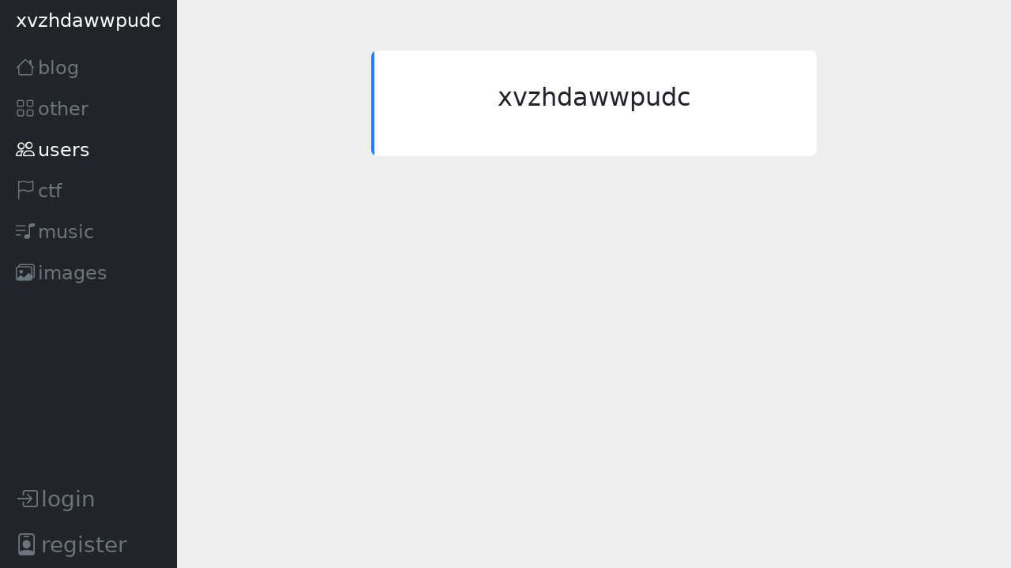

--- FILE ---
content_type: text/html; charset=utf-8
request_url: https://akarpov.ru/user/profile/xvzhdawwpudc/
body_size: 9372
content:

<!DOCTYPE html>
<html lang="en">
<head>
    <meta charset="UTF-8">
    <meta name="viewport" content="width=device-width, initial-scale=1.0">

    <meta name="description" content="sanspie's site"/>
    <meta name="subject" content="serve some sheeesh">
    <meta name="copyright" content="uwu">
    <meta name="language" content="EN">
    <meta name="robots" content="index,follow" />
    <meta name="author" content="sanspie, alexandr.d.karpov@gamil.com">

    <link rel="apple-touch-icon" sizes="180x180" href="/static/apple-touch-icon.png">
    <link rel="icon" type="image/png" sizes="32x32" href="/static/favicon-32x32.png">
    <link rel="icon" type="image/png" sizes="16x16" href="/static/favicon-16x16.png">
    <link rel="icon" type="image/png" sizes="16x16" href="/static/android-chrome-192x192.png">
    <link rel="icon" type="image/png" sizes="16x16" href="/static/android-chrome-512x512.png">
    <link rel="manifest" href="/static/site.webmanifest">
    <link rel="stylesheet" href="https://cdnjs.cloudflare.com/ajax/libs/meyer-reset/2.0/reset.min.css">
    <link rel="stylesheet" href="https://cdn.jsdelivr.net/npm/bootstrap-icons@1.8.0/font/bootstrap-icons.css">
    <title>sanspie's site</title>
    <link href="https://cdn.jsdelivr.net/npm/bootstrap@5.1.3/dist/css/bootstrap.min.css" rel="stylesheet"
          integrity="sha384-1BmE4kWBq78iYhFldvKuhfTAU6auU8tT94WrHftjDbrCEXSU1oBoqyl2QvZ6jIW3" crossorigin="anonymous">
    <script src="https://cdn.jsdelivr.net/npm/bootstrap@5.1.3/dist/js/bootstrap.bundle.min.js"
            integrity="sha384-ka7Sk0Gln4gmtz2MlQnikT1wXgYsOg+OMhuP+IlRH9sENBO0LRn5q+8nbTov4+1p"
            crossorigin="anonymous"></script>
    <meta property="og:title" content="sanspie's site" />
    <meta property="og:site_name" content="akarpov.ru"/>
    <meta property="og:image" content="https://akarpov.ru/media/photo_2021-11-24_13-31-26_iHJ2NOR.jpg" />
    <meta property="og:image:width" content="32" />
    <meta property="og:image:height" content="32" />
    <meta property="og:type" content="website" />
    <noscript><h1 style="text-align: center">In order to use site properly enable JavaScript!</h1></noscript>
    <style>
    </style>
    
    <style>body {
        background: #eee
    }

    .card {
        border: none;
        position: relative;
        overflow: hidden;
        border-radius: 8px;
        cursor: pointer
    }

    .card:before {
        content: "";
        position: absolute;
        left: 0;
        top: 0;
        width: 4px;
        height: 100%;
        background-color: #1d7eff;
        transform: scaleY(1);
        transition: all 0.5s;
        transform-origin: bottom
    }

    .card:after {
        content: "";
        position: absolute;
        left: 0;
        top: 0;
        width: 4px;
        height: 100%;
        background-color: blue;
        transform: scaleY(0);
        transition: all 0.5s;
        transform-origin: bottom
    }

    .card:hover::after {
        transform: scaleY(1)
    }

    .fonts {
        font-size: 11px
    }

    .social-list {
        display: flex;
        list-style: none;
        justify-content: center;
        padding: 0
    }

    .social-list li {
        padding: 10px;
        color: #0d6efd;
        font-size: 19px
    }

    .buttons button:nth-child(1) {
        border: 1px solid #0d6efd !important;
        color: #0d6efd;
        height: 40px
    }

    .buttons button:nth-child(1):hover {
        border: 1px solid #0d6efd !important;
        color: #adb5bd;
        height: 40px;
        background-color: #0d6efd
    }

    .buttons button:nth-child(2) {
        border: 1px solid #0d6efd !important;
        background-color: #0d6efd;
        color: #adb5bd;
        height: 40px
    }</style>

</head>
<body>

<div class="container-fluid">
    <div class="row flex-nowrap">
        <div id="side-menu" class="col-xxl-auto col-xl-auto col-lg-auto col-auto px-sm-1 px-0 bg-dark">
            <div style="position:-webkit-sticky; position:sticky; top:0;"
                 class="d-flex flex-column align-items-sm-start px-3 pt-2 text-white min-vh-100 d-grid">
                <a href="/" class="d-flex align-items-center pb-3 mb-md-0 me-md-auto text-white text-decoration-none">
                    <span class="fs-4 d-none d-sm-inline">
    xvzhdawwpudc
</span>
                </a>
                <ul class="nav nav-pills text-wrap flex-column mb-sm-auto mb-0 align-items-center align-items-sm-start" id="menu">
                
                    <li class="nav-item">
                        <a style="color: white;" href="/" class="nav-link text-muted align-middle px-0">
                            <i class="fs-4 bi-house"></i><span class="fs-4 ms-1 d-none d-sm-inline">blog</span>
                        </a>
                    </li>
                
                    
                    
                    <li>
                        <a style="color: white;" href="#submenu3" data-bs-toggle="collapse" class="nav-link text-muted px-0 align-middle">
                            <i class="fs-4 bi-grid"></i><span class="fs-4 ms-1 d-none d-sm-inline">other</span></a>
                        <ul class="collapse nav flex-column ms-1" id="submenu3" data-bs-parent="#menu">
                            <li class="w-100">
                                <a style="color: white;" href="/server" class="nav-link text-muted align-middle px-0">
                                    <i style="font-size: 0.73em;" class="fs-4 bi bi-hdd-rack"></i><span style="color: white;"
                                        class="text-opacity-50 text-muted fs-4 ms-1 d-none d-sm-inline">server info</span>
                                </a>
                            </li>
                            <li class="w-100">
                                <a style="color: white;" href="/about" class="nav-link text-muted align-middle px-0">
                                    <i style="font-size: 0.73em;" class="fs-4 bi bi-file-person"></i><span style="color: white;"
                                        class="text-opacity-50 text-muted fs-4 ms-1 d-none d-sm-inline">about me</span>
                                </a>
                            </li>
                        </ul>
                    </li>
                    
                    
<li class="nav-item">
    <a style="color: white;" href="/user/" class="nav-link align-middle px-0">
        <i class="fs-4 bi bi-people"></i><span class="fs-4 ms-1 d-none d-sm-inline">users</span>
    </a>
</li>

                    
                    <li class="nav-item">
                        <a style="color: white;" href="/ctf/" class="nav-link text-muted align-middle px-0">
                            <i class="fs-4 bi bi-flag"></i><span class="fs-4 ms-1 d-none d-sm-inline">ctf</span>
                        </a>
                    </li>
                    
                    
                    <li class="nav-item">
                        <a style="color: white;" href="/music/" class="nav-link text-muted align-middle px-0">
                            <i class="fs-4 bi bi-music-note-list"></i><span class="fs-4 ms-1 d-none d-sm-inline">music</span>
                        </a>
                    </li>
                    
                    
                    <li class="nav-item">
                        <a style="color: white;" href="/pics/" class="nav-link text-muted align-middle px-0">
                            <i class="fs-4 bi bi-images"></i><span class="fs-4 ms-1 d-none d-sm-inline">images</span>
                        </a>
                    </li>
                    
                    
                </ul>
                <hr>
                
                    
                    <a style="color: white;" href="/user/login/" class="nav-link text-muted px-0 align-middle">
                        <i class="fs-3 bi bi-box-arrow-in-right"></i><span class="fs-3 ms-1 d-none d-sm-inline">login</span>
                    </a>
                    
                    
                    <a style="color: white;" href="/user/register/" class="nav-link text-muted px-0 align-middle">
                        <i class="fs-3 bi bi-person-badge"></i><span class="fs-3 ms-1 d-none d-sm-inline">register</span>
                    </a>
                    
                
            </div>
        </div>
        <div class="col py-3">
            
    <div class="container mt-5">
        <div class="row d-flex justify-content-center">
            <div class="col-md-7">
                <div class="card p-3 py-4">
                    
                    <div class="text-center mt-3">
                        
                        
                        
                        <h2>xvzhdawwpudc</h2>
                        <div class="px-4 mt-1">
                            <p class="fonts"></p>
                            
                        </div>
                        <ul class="social-list">
                            
                        </ul>
                        <!--<div class="buttons"> <button class="btn btn-outline-primary px-4">Message</button> <button class="btn btn-primary px-4 ms-3">Contact</button> </div>-->
                    </div>
                </div>
            </div>
        </div>
    </div>

        </div>
    </div>
</div>
</body>
</html>